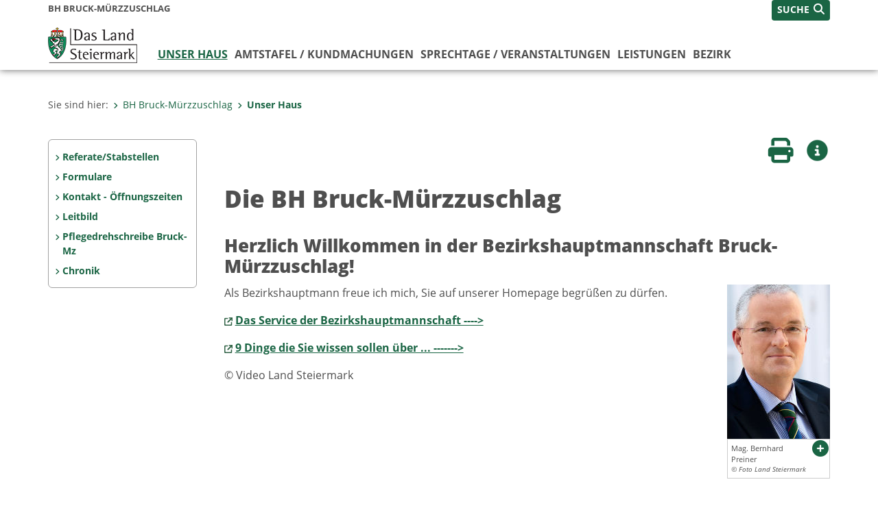

--- FILE ---
content_type: text/html;charset=UTF-8
request_url: https://www.bh-bruck-muerzzuschlag.steiermark.at/cms/ziel/68393448/DE/
body_size: 7946
content:
<!DOCTYPE html><html lang="de" class="spt">
<!-- icomedias Enterprise|CMS, content and information management by icomedias gmbh - http://icomedias.com/ -->
<head><meta http-equiv="Content-Type" content="text/html; charset=utf-8"><meta name="viewport" content="width=device-width, initial-scale=1"><title>BH Bruck-Mürzzuschlag - BH Bruck-Mürzzuschlag - Land Steiermark</title><meta name="description" content="Herzlich Willkommen in der Bezirkshauptmannschaft Bruck-Mürzzuschlag! &lt;br /&gt;
Als Bezirkshauptfrau freue ich mich, Sie auf unserer Homepage begrüßen zu dürfen. &lt;br /&gt;
"><meta name="keywords" content="Bruck, Mürzzuschlag, Bruck-Mürzzuschlag, Bezirkshauptmannschaft, BH, Bezirkshauptfrau, Verwaltung, Land Steiermark, BH Bruck-Mürzzuschlag, Bezirkshauptmannschaft"><meta name="author" content="BH Bruck-Mürzzuschlag - Land Steiermark, Petra Schagerer"><meta name="generator" content="ico-cms"><meta property="og:title" content="Die BH Bruck-Mürzzuschlag"><meta property="og:type" content="website"><meta property="og:url" content="https://www.bh-bruck-muerzzuschlag.steiermark.at/cms/ziel/68393448/DE/"><meta property="og:image" content="https://www.verwaltung.steiermark.at/common/g/fb-sharer-image.jpg"><meta property="og:description" content="Herzlich Willkommen in der Bezirkshauptmannschaft Bruck-Mürzzuschlag! &lt;br /&gt;
Als Bezirkshauptfrau freue ich mich, Sie auf unserer Homepage begrüßen zu dürfen. &lt;br /&gt;
"><meta property="og:site_name" content="BH Bruck-Mürzzuschlag - Land Steiermark"><meta property="og:locale" content="de_DE"><link href="/common/2020/fonts/opensans/css/opensans.css?v=20251211" rel="stylesheet"><link href="/common/2024/fonts/fontawesome/css/allfacss.minified.css?v=20251211" rel="stylesheet"><link href="/common/2024/css/allcss.minified.css?v=20251211" rel="stylesheet"><link href="/common/2020/css/jquery-ui.min.css?v=20251211" rel="stylesheet"><link href="/common/css/jquery-ui.structure.css?v=20251211" rel="stylesheet"><link href="/common/css/jquery-ui.theme.css?v=20251211" rel="stylesheet"><link href="/common/css/jquery.multiselect.css?v=20251211" rel="stylesheet"><link href="/common/2024/css/core-land.min.css?v=20251211" rel="stylesheet"><script>
    var _sitelang = 'DE';
    var _cmscontext = '68393448';
    var _cmsarticle = '12398464';
</script><script src="/common/2024/js/allscripts.minified.js?v=20251211"></script><script src="/common/2020/js/jquery-ui.min.js?v=20251211"></script><script src="/common/js/jsrender.js?v=20251211"></script><script src="/common/js/jquery.multiselect.js?v=20251211"></script><script src="/common/js/jquery.scrollTo.js?v=20251211"></script><script src="/common/2024/js/scripts.js?v=20251211"></script><script src="/common/js/scriptssharednewsportal.minified.js?v=20251211"></script><script type="text/javascript">(function() {
    var art_id = '12398464';

    var http = new XMLHttpRequest();
    var url = '/cms/article-counter.php/12398464';
    var params = 'art_id=' + art_id;
    http.open('POST', url, true);

    http.setRequestHeader('Content-type', 'application/x-www-form-urlencoded');
    http.send(params);
})();
</script><link href="/common/2024/img/favicon.ico" rel="shortcut icon"><link href="/common/2024/img/apple-icon-57x57.png" rel="apple-touch-icon" sizes="57x57"><link href="/common/2024/img/apple-icon-60x60.png" rel="apple-touch-icon" sizes="60x60"><link href="/common/2024/img/apple-icon-72x72.png" rel="apple-touch-icon" sizes="72x72"><link href="/common/2024/img/apple-icon-76x76.png" rel="apple-touch-icon" sizes="76x76"><link href="/common/2024/img/apple-icon-114x114.png" rel="apple-touch-icon" sizes="114x114"><link href="/common/2024/img/apple-icon-120x120.png" rel="apple-touch-icon" sizes="120x120"><link href="/common/2024/img/apple-icon-144x144.png" rel="apple-touch-icon" sizes="144x144"><link href="/common/2024/img/apple-icon-152x152.png" rel="apple-touch-icon" sizes="152x152"><link href="/common/2024/img/apple-icon-180x180.png" rel="apple-touch-icon" sizes="180x180"><link href="/common/2024/img/android-icon-192x192.png" rel="icon" type="image/png" sizes="192x192"><link href="/common/2024/img/favicon-32x32.png" rel="icon" type="image/png" sizes="32x32"><link href="/common/2024/img/favicon-96x96.png" rel="icon" type="image/png" sizes="96x96"><link href="/common/2024/img/favicon-16x16.png" rel="icon" type="image/png" sizes="16x16"><meta name="msapplication-TileColor" content="#ffffff"><meta name="msapplication-TileImage" content="/common/2024/img/ms-icon-144x144.png"><meta name="theme-color" content="#ffffff"></head><body class="page-beitrag server_237939"><header class="land"><section id="accessible_statement" class="container-fluid d-print-none"><div class="row"><div class="col"><div class="heading">Navigation und Service</div><a accesskey="0" title="[Alt+0] Zum Inhalt" href="/cms/ziel/68393448/DE/#main-content" rel="nofollow">[Alt + 0] - Zum Inhalt</a><a accesskey="1" title="[Alt+1] Zur Startseite" href="/" target="_top" rel="nofollow">[Alt + 1] - Zur Startseite</a><a accesskey="2" title="[Alt+2] Zur Suche" href="/cms/ziel/68393448/DE/#top-search" rel="nofollow">[Alt + 2] - Zur Suche</a><a accesskey="3" title="[Alt+3] Zur Hautpnavigation" href="/cms/ziel/68393448/DE/#navbar-collapse-top" rel="nofollow">[Alt + 3] - Zur Hauptnavigation</a><a accesskey="4" title="[Alt+4] Zur Subnavigation" href="/cms/ziel/68393448/DE/#left-content" rel="nofollow">[Alt + 4] - Zur Subnavigation</a><a accesskey="5" title="[Alt+5] Kontakt" href="/cms/ziel/68393448/DE/#footer" rel="nofollow">[Alt + 5] - Kontakt</a></div></div></section><section class="container-fluid padding-md-device server-language-search-navbutton"><div class="container px-0"><div class="row g-0"><div class="col-6 server"><div class="servername">BH Bruck-Mürzzuschlag</div></div><div class="col-6 language-search-navbutton d-print-none"><div class="navbutton-wrapper d-lg-none"><button data-trigger="navbarNav" class="navbar-toggler" type="button" title="Menü einblenden"><i class="fa-solid fa-bars"></i></button></div><div class="search-wrapper"><a data-bs-toggle="offcanvas" href="#offcanvasSearch" role="button" aria-controls="offcanvasSearch" title="Suche"><span class="wording">SUCHE</span><span class="fa-solid fa-search"></span></a></div></div></div></div></section><section class="container px-0 padding-md-device logo-main-menu"><div class="row g-0"><div class="col-4 col-lg-2 logo"><figure><a href="/" target="_top" title="Link zur Startseite"><img src="/cms/bilder/983522/80/0/0/64f8920e/Land_Steiermark_2024.png" alt="Link zur Startseite" title="Link zur Startseite" /></a></figure></div><div class="col-lg-10 main-menu d-print-none"><div class="row g-0"><div class="col-12"><nav id="navbarNav" class="navbar navbar-expand-lg nav-bg mobile-offcanvas" aria-label="Primary"><div class="container-fluid px-0"><div class="offcanvas-header"><h5 class="offcanvas-title d-inline"> </h5><span class="btn-close-menu float-end" title="Menü ausblenden"><i class="fa-solid fa-circle-xmark fa-2xl"></i></span></div><ul class="nav navbar-nav" id="menu-mainnav"><li class="active"><a href="/cms/ziel/68393448/DE/" title="Unser Haus" target="_top">Unser Haus</a><div class="d-lg-none"><div role="navigation" aria-label="Secondary"><ul class="nav flex-column left-menu"><li><a href="/cms/ziel/58147869/DE/" target="_top" title="Referate/Stabstellen" class="nav-item no-nav-link px-2 py-1">Referate/Stabstellen</a></li><li><a href="/cms/ziel/71931238/DE/" target="_top" title="Formulare" class="nav-item no-nav-link px-2 py-1">Formulare</a></li><li><a href="/cms/ziel/58147484/DE/" target="_top" title="Kontakt - Öffnungszeiten" class="nav-item no-nav-link px-2 py-1">Kontakt - Öffnungszeiten</a></li><li><a href="/cms/ziel/118393289/DE/" target="_top" title="Leitbild" class="nav-item no-nav-link px-2 py-1">Leitbild</a></li><li><a href="/cms/ziel/158290179/DE/" target="_top" title="Pflegedrehschreibe Bruck-Mz" class="nav-item no-nav-link px-2 py-1">Pflegedrehschreibe Bruck-Mz</a></li><li><a href="/cms/ziel/58147176/DE/" target="_top" title="Chronik" class="nav-item no-nav-link px-2 py-1">Chronik</a></li></ul></div></div><div class="flyout-outer container px-0 d-none d-lg-block"><ul class="flyout row"><li class="col-md-3"><a href="/cms/ziel/58147869/DE/" title="Referate/Stabstellen" target="_top"><span class="fa-solid fa-angle-right icon-right arrow-styling" aria-hidden="true"></span>Referate/Stabstellen</a></li><li class="col-md-3"><a href="/cms/ziel/71931238/DE/" title="Formulare" target="_top"><span class="fa-solid fa-angle-right icon-right arrow-styling" aria-hidden="true"></span>Formulare</a></li><li class="col-md-3"><a href="/cms/ziel/58147484/DE/" title="Kontakt - Öffnungszeiten" target="_top"><span class="fa-solid fa-angle-right icon-right arrow-styling" aria-hidden="true"></span>Kontakt - Öffnungszeiten</a></li><li class="col-md-3"><a href="/cms/ziel/118393289/DE/" title="Leitbild" target="_top"><span class="fa-solid fa-angle-right icon-right arrow-styling" aria-hidden="true"></span>Leitbild</a></li><li class="clearfix w-100 d-none d-lg-block pd-0"><li class="col-md-3"><a href="/cms/ziel/158290179/DE/" title="Pflegedrehschreibe Bruck-Mz" target="_top"><span class="fa-solid fa-angle-right icon-right arrow-styling" aria-hidden="true"></span>Pflegedrehschreibe Bruck-Mz</a></li><li class="col-md-3"><a href="/cms/ziel/58147176/DE/" title="Chronik" target="_top"><span class="fa-solid fa-angle-right icon-right arrow-styling" aria-hidden="true"></span>Chronik</a></li></ul></div></li><li class=""><a href="/cms/ziel/58148871/DE/" title="Amtstafel / Kundmachungen" target="_top">Amtstafel / Kundmachungen</a><div class="flyout-outer container px-0 d-none d-lg-block"><ul class="flyout row"><li class="col-md-3"><a href="/cms/ziel/58148947/DE/" title="Öffnungszeiten / Amtsstunden / Parteienverkehr / Hausordnung" target="_top"><span class="fa-solid fa-angle-right icon-right arrow-styling" aria-hidden="true"></span>Öffnungszeiten / Amtsstunden / Parteienverkehr / Hausordnung</a></li><li class="col-md-3"><a href="/cms/ziel/58149099/DE/" title="Verordnungen" target="_top"><span class="fa-solid fa-angle-right icon-right arrow-styling" aria-hidden="true"></span>Verordnungen</a></li><li class="col-md-3"><a href="/cms/ziel/58149175/DE/" title="Termine: Verhandlungen und Bekanntmachungen" target="_top"><span class="fa-solid fa-angle-right icon-right arrow-styling" aria-hidden="true"></span>Termine: Verhandlungen und Bekanntmachungen</a></li><li class="col-md-3"><a href="/cms/ziel/58149251/DE/" title="zugelaufene Tiere / Hundekundenachweis" target="_top"><span class="fa-solid fa-angle-right icon-right arrow-styling" aria-hidden="true"></span>zugelaufene Tiere / Hundekundenachweis</a></li><li class="clearfix w-100 d-none d-lg-block pd-0"><li class="col-md-3"><a href="/cms/ziel/161958851/DE/" title="Sonstige Kundmachungen" target="_top"><span class="fa-solid fa-angle-right icon-right arrow-styling" aria-hidden="true"></span>Sonstige Kundmachungen</a></li></ul></div></li><li class=""><a href="/cms/ziel/58147792/DE/" title="Sprechtage / Veranstaltungen" target="_top">Sprechtage / Veranstaltungen</a><div class="flyout-outer container px-0 d-none d-lg-block"><ul class="flyout row"><li class="col-md-3"><a href="/cms/ziel/127348963/DE/" title="Eigene Sprechtage" target="_top"><span class="fa-solid fa-angle-right icon-right arrow-styling" aria-hidden="true"></span>Eigene Sprechtage</a></li><li class="col-md-3"><a href="/cms/ziel/127349065/DE/" title="Fremde Sprechtage" target="_top"><span class="fa-solid fa-angle-right icon-right arrow-styling" aria-hidden="true"></span>Fremde Sprechtage</a></li></ul></div></li><li class=""><a href="/cms/ziel/68224251/DE/" title="Leistungen" target="_top">Leistungen</a><div class="flyout-outer container px-0 d-none d-lg-block"><ul class="flyout row"><li class="col-md-3"><a href="/cms/ziel/68224424/DE/" title="Aufenthalt und Sicherheit" target="_top"><span class="fa-solid fa-angle-right icon-right arrow-styling" aria-hidden="true"></span>Aufenthalt und Sicherheit</a></li><li class="col-md-3"><a href="/cms/ziel/68224324/DE/" title="Dokumente und Ausweise" target="_top"><span class="fa-solid fa-angle-right icon-right arrow-styling" aria-hidden="true"></span>Dokumente und Ausweise </a></li><li class="col-md-3"><a href="/cms/ziel/68224374/DE/" title="Gesundheit und Pflege" target="_top"><span class="fa-solid fa-angle-right icon-right arrow-styling" aria-hidden="true"></span>Gesundheit und Pflege</a></li><li class="col-md-3"><a href="/cms/ziel/68224299/DE/" title="Gewerbe und Betriebsanlagen" target="_top"><span class="fa-solid fa-angle-right icon-right arrow-styling" aria-hidden="true"></span>Gewerbe und Betriebsanlagen</a></li><li class="clearfix w-100 d-none d-lg-block pd-0"><li class="col-md-3"><a href="/cms/ziel/68224449/DE/" title="Jugend und Soziales" target="_top"><span class="fa-solid fa-angle-right icon-right arrow-styling" aria-hidden="true"></span>Jugend und Soziales</a></li><li class="col-md-3"><a href="/cms/ziel/139806333/DE/" title="Land- und Forstwirtschaft" target="_top"><span class="fa-solid fa-angle-right icon-right arrow-styling" aria-hidden="true"></span>Land- und Forstwirtschaft</a></li><li class="col-md-3"><a href="/cms/ziel/68224349/DE/" title="Umwelt / Natur / Tiere" target="_top"><span class="fa-solid fa-angle-right icon-right arrow-styling" aria-hidden="true"></span>Umwelt / Natur / Tiere</a></li><li class="col-md-3"><a href="/cms/ziel/68224474/DE/" title="Vereine / Veranstaltungen" target="_top"><span class="fa-solid fa-angle-right icon-right arrow-styling" aria-hidden="true"></span>Vereine / Veranstaltungen </a></li><li class="clearfix w-100 d-none d-lg-block pd-0"><li class="col-md-3"><a href="/cms/ziel/68224399/DE/" title="Verkehr und Strafwesen" target="_top"><span class="fa-solid fa-angle-right icon-right arrow-styling" aria-hidden="true"></span>Verkehr und Strafwesen</a></li><li class="col-md-3"><a href="/cms/ziel/140724607/DE/" title="Formulare" target="_top"><span class="fa-solid fa-angle-right icon-right arrow-styling" aria-hidden="true"></span>Formulare</a></li></ul></div></li><li class=""><a href="/cms/ziel/58149479/DE/" title="Bezirk" target="_top">Bezirk</a><div class="flyout-outer container px-0 d-none d-lg-block"><ul class="flyout row"><li class="col-md-3"><a href="/cms/ziel/58149705/DE/" title="Gemeinden" target="_top"><span class="fa-solid fa-angle-right icon-right arrow-styling" aria-hidden="true"></span>Gemeinden</a></li><li class="col-md-3"><a href="/cms/ziel/58149856/DE/" title="Polizei" target="_top"><span class="fa-solid fa-angle-right icon-right arrow-styling" aria-hidden="true"></span>Polizei</a></li><li class="col-md-3"><a href="/cms/ziel/58149932/DE/" title="Behörden und Institutionen" target="_top"><span class="fa-solid fa-angle-right icon-right arrow-styling" aria-hidden="true"></span>Behörden und Institutionen</a></li><li class="col-md-3"><a href="/cms/ziel/58150007/DE/" title="Einsatzorganisationen" target="_top"><span class="fa-solid fa-angle-right icon-right arrow-styling" aria-hidden="true"></span>Einsatzorganisationen</a></li><li class="clearfix w-100 d-none d-lg-block pd-0"><li class="col-md-3"><a href="/cms/ziel/163717157/DE/" title="Schulen" target="_top"><span class="fa-solid fa-angle-right icon-right arrow-styling" aria-hidden="true"></span>Schulen</a></li><li class="col-md-3"><a href="/cms/ziel/58149403/DE/" title="Elternberatungszentrum" target="_top"><span class="fa-solid fa-angle-right icon-right arrow-styling" aria-hidden="true"></span> Elternberatungszentrum</a></li></ul></div></li></ul></div></nav></div></div></div></div></section></header><main class="maincontent container-fluid px-0" id="main-content"><div class="container px-0 padding-md-device"><div class="row g-0"><div class="col-12" id="path"><ol class="breadcrumb d-print-none"><li>Sie sind hier:</li><li><a href="/" target="_top" title="BH Bruck-Mürzzuschlag"><span class="fa-solid fa-angle-right icon-right arrow-styling" aria-hidden="true"></span>BH Bruck-Mürzzuschlag</a></li><li class="active"><a href="/cms/ziel/68393448/DE/" target="_top" title="Unser Haus"><span class="fa-solid fa-angle-right icon-right arrow-styling" aria-hidden="true"></span>Unser Haus</a></li></ol></div><div class="col-lg-2 wide d-none d-lg-block d-print-none" id="left-content"><div role="navigation" aria-label="Secondary"><ul class="nav flex-column left-menu"><li><a href="/cms/ziel/58147869/DE/" target="_top" title="Referate/Stabstellen" class="nav-item no-nav-link px-2 py-1">Referate/Stabstellen</a></li><li><a href="/cms/ziel/71931238/DE/" target="_top" title="Formulare" class="nav-item no-nav-link px-2 py-1">Formulare</a></li><li><a href="/cms/ziel/58147484/DE/" target="_top" title="Kontakt - Öffnungszeiten" class="nav-item no-nav-link px-2 py-1">Kontakt - Öffnungszeiten</a></li><li><a href="/cms/ziel/118393289/DE/" target="_top" title="Leitbild" class="nav-item no-nav-link px-2 py-1">Leitbild</a></li><li><a href="/cms/ziel/158290179/DE/" target="_top" title="Pflegedrehschreibe Bruck-Mz" class="nav-item no-nav-link px-2 py-1">Pflegedrehschreibe Bruck-Mz</a></li><li><a href="/cms/ziel/58147176/DE/" target="_top" title="Chronik" class="nav-item no-nav-link px-2 py-1">Chronik</a></li></ul></div></div><div class="col-lg-10 slim print-fullwidth right-offcanvas" id="middle-content"><article class="cms-beitrag"><div class="row g-0 clearfix d-print-none"><section class="col-6 button-vorlesen"><ul class="vorlesen-wrapper"><li><a href="#" title="Seite vorlesen" class="vorlesen-button"><span class="sr-only">Seite vorlesen</span><span class="fa-solid fa-volume fa-2xl" title="Seite vorlesen"></span><div class="wording">Vorlesen</div></a></li></ul><div id="readspeaker_button" class="rs_skip rsbtn rs_preserve rsbtn_customized"><a rel="nofollow" class="rsbtn_play" accesskey="L" title="Text vorlesen" href="//app-eu.readspeaker.com/cgi-bin/rsent?customerid=10245&amp;lang=de_de&amp;readclass=vorlesen&amp;url=https://www.bh-bruck-muerzzuschlag.steiermark.at/cms/ziel/68393448/DE/"><span class="rsbtn_left rsimg rspart"><span class="rsbtn_text"><span>Vorlesen</span></span></span><span class="rsbtn_right rsimg rsplay rspart"></span></a></div></section><section class="col-6 buttons-social"><ul class="social clearfix"><li><a href="javascript:window.print();" title="Seite drucken"><span class="sr-only">Seite drucken</span><span class="fa fa-print icons fa-2xl"></span><div class="wording">Drucken</div></a></li><li><a data-bs-toggle="offcanvas" href="#offcanvasContainer" role="button" aria-controls="offcanvasContainer" title="Weitere Informationen"><span class="sr-only">Weitere Infos</span><span class="fa-solid fa-circle-info fa-2xl land-beat-stop"></span><div class="wording">Infos</div></a></li></ul><div class="modal fade" id="feedback-dialog" data-root="2024" tabindex="-1" role="dialog" aria-hidden="true" data-articleid="12398464" data-contextid="68393448"><div class="modal-dialog" role="document"><div class="modal-content"><div class="modal-header"><h5 class="modal-title" id="feedbackModalLabel">Feedback verschicken</h5><button type="button" class="btn-close fa-solid fa-circle-xmark fa-2xl" data-bs-dismiss="modal" aria-label="Close" title="Schließen"></button></div><div class="modal-body cms-dialog-placeholder"></div><div class="modal-footer"><button type="button" class="btn btn-primary submit" title="Verschicken">Verschicken</button></div></div></div></div></section></div><header class="vorlesen"><h1>Die BH Bruck-Mürzzuschlag</h1></header><div class="txtblock-wrapper vorlesen clearfix"><a id="tb1" class="hide_txt_anchor"></a><h2>Herzlich Willkommen in der Bezirkshauptmannschaft Bruck-Mürzzuschlag! </h2><div class="txtblock-content standard clearfix"><div class="figure-wrapper rechts"><figure><img src="/cms/bilder/799056/80/150/225/ff540dfa/TeamLHStvSchickhoferHOCHGESTELLT-12.jpg" alt="" class="img-txtblock rs_skip"><figcaption class="figcaption-resize with-popup"><a href="/cms/bilder/799056/80/150/225/ff540dfa/TeamLHStvSchickhoferHOCHGESTELLT-12.jpg?as_is=J" title="Mag. Bernhard Preiner © Foto Land Steiermark" class="fa-solid fa-circle-plus link-popup d-print-none rs_skip" data-gallery="" data-description="/cms/bilder/799056/80/150/225/ff540dfa/TeamLHStvSchickhoferHOCHGESTELLT-12.jpg?as_is=J&amp;download=J" data-bildtext="" aria-label="Bildvergrößerung: Mag. Bernhard Preiner" role="button" rel="nofollow"></a>Mag. Bernhard Preiner<em class="copyright">© Foto Land Steiermark</em></figcaption></figure></div><p>Als Bezirkshauptmann freue ich mich, Sie auf unserer Homepage begr&uuml;&szlig;en zu d&uuml;rfen.&nbsp;</p>
<p></p>
<p></p>
<p><strong><img src="https://secure.steiermark.at/_g/pfeil-ext.gif" alt="" />&nbsp;<a title="Öffnet ein neues Fenster: Service" href="https://www.youtube.com/watch?v=B3ojb0HsIrI&feature=youtu.be"  target="_blank">Das Service der Bezirkshauptmannschaft ----&gt;</a></strong></p>
<p><strong><img src="https://secure.steiermark.at/_g/pfeil-ext.gif" alt="" />&nbsp;<a title="Öffnet ein neues Fenster: 9 dinge" href="https://www.youtube.com/watch?v=Nytob3BHkLA&feature=youtu.be"  target="_blank">9 Dinge die Sie wissen sollen &uuml;ber ... -------&gt;</a></strong></p>
<p>&copy; Video Land Steiermark</p>
<p></p>
<p><br />&nbsp;</p>
<p>&nbsp;</p>
<p></p></div></div><div class="txtblock-wrapper vorlesen clearfix"><a id="tb2" class="hide_txt_anchor"></a><h2>Über die Dienststelle</h2><div class="txtblock-content standard"><p>Die Bezirkshauptmannschaft Bruck-M&uuml;rzzuschlag hat als Verwaltungs- und Sicherheitsbeh&ouml;rde erster Instanz sowohl die Gesch&auml;fte der mittelbaren Bundesverwaltung als auch die der Landesverwaltung im politischen Bezirk Bruck-M&uuml;rzzuschlag zu f&uuml;hren und ist auch f&uuml;r alle sonstigen Verwaltungsaufgaben zust&auml;ndig, soweit diese nicht Sonderbeh&ouml;rden zugewiesen sind. <br /><br /> Leiter dieser Beh&ouml;rde ist der Bezirkshauptmann. Alle Entscheidungen, Verf&uuml;gungen und Anordnungen werden von ihm oder von besonders erm&auml;chtigten Bediensteten in&nbsp;seinem Namen getroffen.</p>
<p>Den Inneren Dienst der Bezirkshauptmannschaft besorgt dessen Leiterin im Namen des Bezirkshauptmannes. <br /> Die Bezirkshauptmannschaft Bruck-M&uuml;rzzuschlag hat der Bev&ouml;lkerung bei der Bew&auml;ltigung ihrer Anliegen und Probleme in &Uuml;bereinstimmung mit der Rechtsordnung nach Kr&auml;ften Hilfe und Unterst&uuml;tzung anzubieten. Sie ist f&uuml;r die Aufrechterhaltung der &ouml;ffentlichen Ruhe, Ordnung und Sicherheit sowie f&uuml;r die Gew&auml;hrleistung von Sicherheit im Stra&szlig;enverkehr verantwortlich und vollzieht diese Aufgaben mit ihren Organen der Bundespolizei.</p>
<p>Die Bezirkshauptmannschaft hat den Katastrophenschutz in ihrem Zust&auml;ndigkeitsgebiet zu organisieren und zu koordinieren sowie entsprechende Vorkehrungen f&uuml;r die Abwehr und Bek&auml;mpfung von Krisen zu treffen. Die gesamte T&auml;tigkeit der Bezirkshauptmannschaft hat unter dem Gesichtspunkt der vorrangigen Bedeutung der Menschen, ihrer Bed&uuml;rfnisse und ihres Lebensraumes zu erfolgen. Hiebei sind die bundes-, landes- und kommunalpolitischen Zielvor-stellungen entsprechend zu ber&uuml;cksichtigen. Die Bezirkshauptmannschaft Bruck-M&uuml;rzzuschlag steht auch den Gemeinden in allen Belangen als Service- und Koordinationsstelle zur Verf&uuml;gung.</p>
<p><br /> Es ist unser Ziel, das gute Klima der Zusammenarbeit mit der Bev&ouml;lkerung sowie allen kommunalen, staatlichen und privaten Einrichtungen weiter zu verbessern und zur Hebung der Lebensqualit&auml;t in unserem Land beizutragen.</p>
<p>&nbsp;</p></div></div></article></div></div></div></main><div class="offcanvas offcanvas-end" tabindex="-1" id="offcanvasContainer"><div class="offcanvas-header d-flex justify-content-end me-3"><span class="offcanvas-title"> </span><a href="#" class="fa-solid fa-circle-xmark fa-2xl" data-bs-dismiss="offcanvas" title="Schließen"></a></div><div class="offcanvas-body"><div class="container px-0 right-content"><div class="row g-0"><section class="col-12 vorlesen right"><div class="cms-container"><div class="titel"><h2>Kontakt</h2></div><div class="content"><ul class="dienststelle-rechts">
<li title="Kontakt" class="bezeichnung">
<a
href="/"><strong>BH Bruck-Mürzzuschlag</strong></a></li>
<li title="Telefon" class="tel"><a title="Anrufen: +43 (0)3862 899-0" href="tel:+4338628990">+43 (0)3862 899-0</a>
<li title="E-Mail" class="email"><a href="mailto:bhbm@stmk.gv.at">E-Mail</a></li>
<li title="Dienstzeiten" class="dienstzeiten"><strong><a href="/cms/ziel/58147484/DE/">Parteienverkehr:</a></strong>
<br>Montag bis Freitag 8:00-12:30 Uhr nur nach telefonischer Terminvereinbarung<br>
<a href="/cms/ziel/58147484/DE/#2">Amtsstunden:</a><br>Mo-Do 7:00-15:00 Uhr und Fr 07:00-13:00 Uhr<br></li></ul></div></div></section><div class="clearfix d-none d-md-block d-lg-none"></div><section class="col-12 vorlesen right"><div class="cms-container"><div class="titel"><h2>Geodaten</h2></div><div class="content"><ul>
 <li>
 <a href="https://gis.stmk.gv.at/atlas2/Lageplan.asp?code=5760899&typ=ort"target="_blank" title="Link öffnet ein neues Fenster: Lageplan">Lageplan</a></li></ul></div></div></section><div class="clearfix d-none d-md-block d-lg-none"></div><section class="col-12 vorlesen right"><div class="cms-container"><div class="titel"><h2>Schriftliche Kontaktaufnahme</h2></div><div class="content">Wenn Sie mit uns schriftlich Kontakt aufnehmen oder Anbringen an uns richten wollen, haben Sie folgende Möglichkeiten: 
 <ul>
 <li>
 <a href="/cms/ziel/58147484/DE/#TB5"target="_top" title="Link öffnet ein neues Fenster: Schriftlicher Kontakt">Schriftlicher Kontakt</a></li></div></div></section><div class="clearfix d-none d-md-block d-lg-none"></div><section class="col-12 vorlesen right"><div class="cms-container"><div class="titel"><h2>Bankverbindung</h2></div><div class="content">IBAN: AT302081500006415467<br>
 BIC: STSPAT2GXXX<br></div></div></section><div class="clearfix d-none d-md-block d-lg-none"></div></div></div></div></div><footer class="container-fluid px-0 d-print-none"><div id="footer" class="container-fluid"><div class="container px-0 padding-md-device"><div class="row g-0"><div class="col-lg-4 info">
    <strong><p>MEDIENINHABER:</p>
    <a href="http://gis2.stmk.gv.at/atlas2/Lageplan.asp?code=5734884&amp;typ=ort" title="Link öffnet ein neues Fenster: Adresse in Karte der GIS-Datenbank" class="underline" target="_blank">Amt der Steiermärkischen Landesregierung<br/>
    8010 Graz-Burg</a></strong>
    <p class="mt-3">Telefon: <a href="tel:+433168770" title="Anrufen: +43 (316) 877-0" class="underline">+43 (316) 877-0</a><br/>
    Fax: +43 (316) 877-2294</p>
</div>
<div class="col-lg-4 quicklinks">
    <p><strong>QUICKLINKS:</strong></p>
    <ul>
        <li><a href="/cms/ziel/74835125/DE" target="_blank" title="Link öffnet ein neues Fenster: Verwaltung & Serviceportal">Verwaltung & Serviceportal</a></li>
        <li><a href="/cms/ziel/74837418/DE" target="_blank" title="Link öffnet ein neues Fenster: Dienststellen & Organigramm">Dienststellen & Organigramm</a></li>
        <li><a href="/cms/ziel/106195/DE" target="_blank" title="Link öffnet ein neues Fenster: Bezirkshauptmannschaften">Bezirkshauptmannschaften</a></li>
        <li><a href="/cms/ziel/127437175/DE/" target="_blank" title="Link öffnet ein neues Fenster: Themen & Fachportale">Themen & Fachportale</a></li>
        <li><a href="/cms/ziel/63200/" target="_blank" title="Link öffnet ein neues Fenster: Politik">Politik</a></li>
        <li><a href="/cms/ziel/154271055/" target="_blank" title="Link öffnet ein neues Fenster: News Portal">News Portal</a></li>
    </ul>
</div>
<div class="col-lg-4 contact">
    <p><a href="/cms/ziel/74837661/DE" target="_blank" title="Link öffnet ein neues Fenster: Finden Sie Ihre Ansprechperson"><i class="fa-solid fa-user pe-2"></i>Finden Sie Ihre Ansprechperson <i class="fa-light fa-angle-right"></i></a></p>
    <p><a href="/cms/ziel/74837418/DE" target="_blank" title="Link öffnet ein neues Fenster: Nehmen Sie Kontakt mit uns auf"><i class="fa-solid fa-envelope pe-2"></i>Nehmen Sie Kontakt mit uns auf <i class="fa-light fa-angle-right"></i></a></p>
    <p><a href="/cms/ziel/176208740/DE/" target="_blank" title="Link öffnet ein neues Fenster: Übermitteln Sie Beschwerden & Hinweise"><i class="fa-solid fa-message pe-2"></i>Übermitteln Sie Beschwerden & Hinweise <i class="fa-light fa-angle-right"></i></a></p>
    <p><a href="/cms/ziel/145195449/DE/" target="_blank" title="Link öffnet ein neues Fenster: Bewerben Sie sich auf unserem Job-Portal"><i class="fa-solid fa-people-group pe-2"></i>Bewerben Sie sich auf unserem Job-Portal <i class="fa-light fa-angle-right"></i></a></p>
    <p><a href="https://www.verwaltung.steiermark.at/cms/nl/?subscribe=" target="_blank" title="Link öffnet ein neues Fenster: Abonnieren Sie unseren Newsletter"><i class="fa-solid fa-newspaper pe-2"></i>Abonnieren Sie unseren Newsletter <i class="fa-light fa-angle-right"></i></a></p>
</div></div></div></div><div id="footer-sub" class="container-fluid"><div class="container px-0 padding-md-device"><div class="row g-0"><div class="col-lg-8 imprint">
                    © 2026 Land Steiermark
                     | <a href="/cms/ziel/5198747/DE" target="_blank" title="Link öffnet ein neues Fenster: Impressum">Impressum</a> | <a href="/cms/ziel/162877096/DE" target="_blank" title="Link öffnet ein neues Fenster: Datenschutz">Datenschutz</a> | <a href="/cms/ziel/169375141/DE" target="_blank" title="Link öffnet ein neues Fenster: Barrierefreiheitserklärung">Barrierefreiheitserklärung</a> | <a href="/sitemap" title="Link zur Sitemap">Sitemap</a></div><div class="col-lg-4 socials"><a href="https://www.facebook.com/steiermark" target="_blank" title="Link öffnet ein neues Fenster: Facebook Land Steiermark"><span class="sr-only">Facebook</span><span class="fa-brands fa-facebook fa-xl"></span></a><a href="https://instagram.com/land_steiermark?ref=badge" target="_blank" title="Link öffnet ein neues Fenster: Instagram Land Steiermark"><span class="sr-only">Instagram</span><span class="fa-brands fa-instagram fa-xl"></span></a><a href="https://linkedin.com/company/land-steiermark" target="_blank" title="Link öffnet ein neues Fenster: LinkedIn Land Steiermark"><span class="sr-only">LinkedIn</span><span class="fa-brands fa-linkedin fa-xl"></span></a><a href="https://www.youtube.com/user/SteiermarkServer" target="_blank" title="Link öffnet ein neues Fenster: Youtube Land Steiermark"><span class="sr-only">Youtube</span><span class="fa-brands fa-youtube fa-xl last"></span></a></div></div></div></div></footer><!-- Matomo -->
<script>
  var _paq = window._paq = window._paq || [];
  /* tracker methods like "setCustomDimension" should be called before "trackPageView" */
  _paq.push(['trackPageView']);
  _paq.push(['enableLinkTracking']);
  (function() {
    var u="https://piwik.steiermark.at/";
    _paq.push(['setTrackerUrl', u+'matomo.php']);
    _paq.push(['setSiteId', '18']);
    var d=document, g=d.createElement('script'), s=d.getElementsByTagName('script')[0];
    g.async=true; g.src=u+'matomo.js'; s.parentNode.insertBefore(g,s);
  })();
</script>
<!-- End Matomo Code --><script src="https://webcachex-eu.datareporter.eu/loader/v2/cmp-load.js?url=3f3d49e6-5e23-4661-bba6-61216c441971.lpeuyk8boyab.b7E" defer></script><div id="blueimp-gallery" class="blueimp-gallery blueimp-gallery-controls"><div class="slides"></div><h3 class="title">Bildergalerie</h3><div class="bildtext-wrapper small d-none d-lg-block"><span class="bildtext"></span></div><div class="download-image-link"></div><a class="prev"><span class="fa-solid fa-angle-left" aria-hidden="true"></span></a><a class="next"><span class="fa-solid fa-angle-right" aria-hidden="true"></span></a><a class="close"><span class="fa fa-times" aria-hidden="true"></span></a><ol class="indicator"></ol></div><div class="offcanvas offcanvas-end" tabindex="-1" id="offcanvasSearch"><div class="offcanvas-header d-flex justify-content-end me-3"><span class="offcanvas-title"> </span><a href="#" class="fa-solid fa-circle-xmark fa-2xl" data-bs-dismiss="offcanvas" title="Schließen"></a></div><div class="offcanvas-body"><form action="/cms/list/5166747/DE/#result" method="get"><input type="hidden" name="c" value="101-"><input type="hidden" name="limit" value="J"><input type="hidden" name="hits" value="10"><input type="hidden" name="sort" value="4"><input type="hidden" name="typ" value="7,8,9,10,11,20,1001"><input type="hidden" name="topstyle" value="N"><label for="qu" class="mb-3"><strong>Wonach suchen Sie?</strong></label><input type="search" class="form-control" placeholder="Suchen nach ..." value="" id="qu" name="qu" aria-label="Suchbegriff global"><button class="mt-3" value="Suchen" title="Suchen"><strong>Suchen</strong><span class="fa-solid fa-search fa-lg ps-2"></span></button></form></div></div><span class="mobile-screen-darken"></span><!--monitoring (c) icomedias.com--></body></html>
